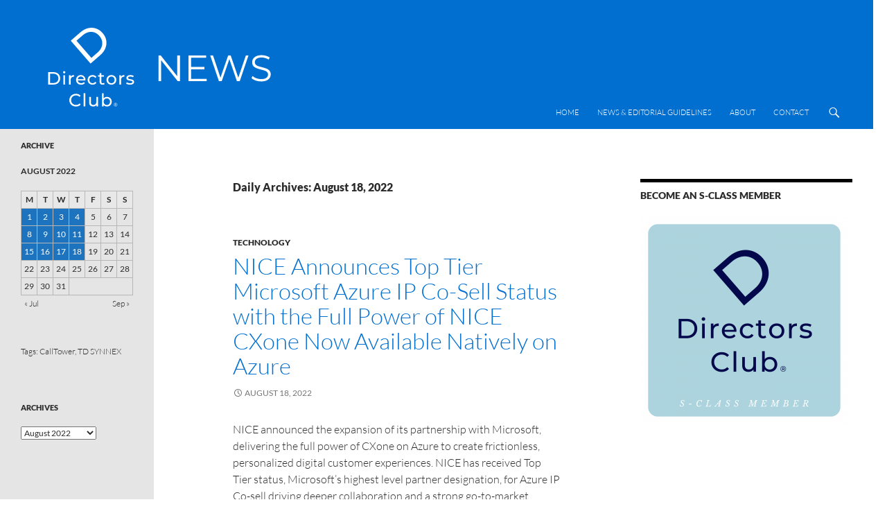

--- FILE ---
content_type: text/html; charset=UTF-8
request_url: https://directorsclub.news/2022/08/18/
body_size: 15472
content:
<!DOCTYPE html>
<!--[if IE 7]>
<html class="ie ie7" lang="en-GB">
<![endif]-->
<!--[if IE 8]>
<html class="ie ie8" lang="en-GB">
<![endif]-->
<!--[if !(IE 7) | !(IE 8) ]><!-->
<html lang="en-GB">
<!--<![endif]-->
<head>
	<meta charset="UTF-8">
	<meta name="viewport" content="width=device-width">
	<title>August 18, 2022 - Directors Club News</title>
	<link rel="profile" href="https://gmpg.org/xfn/11">
	<link rel="pingback" href="https://directorsclub.news/xmlrpc.php">
	<!--[if lt IE 9]>
	<script src="https://directorsclub.news/wp-content/themes/twentyfourteen/js/html5.js"></script>
	<![endif]-->
	<meta name='robots' content='noindex, follow' />

	<!-- This site is optimized with the Yoast SEO plugin v20.13 - https://yoast.com/wordpress/plugins/seo/ -->
	<meta property="og:locale" content="en_GB" />
	<meta property="og:type" content="website" />
	<meta property="og:title" content="August 18, 2022 - Directors Club News" />
	<meta property="og:url" content="https://directorsclub.news/2022/08/18/" />
	<meta property="og:site_name" content="Directors Club News" />
	<meta name="twitter:card" content="summary_large_image" />
	<meta name="twitter:site" content="@dc_newswire" />
	<script type="application/ld+json" class="yoast-schema-graph">{"@context":"https://schema.org","@graph":[{"@type":"CollectionPage","@id":"https://directorsclub.news/2022/08/18/","url":"https://directorsclub.news/2022/08/18/","name":"August 18, 2022 - Directors Club News","isPartOf":{"@id":"https://directorsclub.news/#website"},"breadcrumb":{"@id":"https://directorsclub.news/2022/08/18/#breadcrumb"},"inLanguage":"en-GB"},{"@type":"BreadcrumbList","@id":"https://directorsclub.news/2022/08/18/#breadcrumb","itemListElement":[{"@type":"ListItem","position":1,"name":"Home","item":"https://directorsclub.news/"},{"@type":"ListItem","position":2,"name":"Archives for August 18, 2022"}]},{"@type":"WebSite","@id":"https://directorsclub.news/#website","url":"https://directorsclub.news/","name":"Directors Club News","description":"","publisher":{"@id":"https://directorsclub.news/#organization"},"potentialAction":[{"@type":"SearchAction","target":{"@type":"EntryPoint","urlTemplate":"https://directorsclub.news/?s={search_term_string}"},"query-input":"required name=search_term_string"}],"inLanguage":"en-GB"},{"@type":"Organization","@id":"https://directorsclub.news/#organization","name":"Directors Club News","url":"https://directorsclub.news/","logo":{"@type":"ImageObject","inLanguage":"en-GB","@id":"https://directorsclub.news/#/schema/logo/image/","url":"https://directorsclub.news/wp-content/uploads/2020/11/news-banner-2021.png","contentUrl":"https://directorsclub.news/wp-content/uploads/2020/11/news-banner-2021.png","width":1200,"height":628,"caption":"Directors Club News"},"image":{"@id":"https://directorsclub.news/#/schema/logo/image/"},"sameAs":["https://twitter.com/dc_newswire"]}]}</script>
	<!-- / Yoast SEO plugin. -->


<link rel="alternate" type="application/rss+xml" title="Directors Club News &raquo; Feed" href="https://directorsclub.news/feed/" />
<link rel="alternate" type="application/rss+xml" title="Directors Club News &raquo; Comments Feed" href="https://directorsclub.news/comments/feed/" />
<!-- Shareaholic - https://www.shareaholic.com -->
<link rel='preload' href='//cdn.shareaholic.net/assets/pub/shareaholic.js' as='script'/>
<script data-no-minify='1' data-cfasync='false'>
_SHR_SETTINGS = {"endpoints":{"local_recs_url":"https:\/\/directorsclub.news\/wp-admin\/admin-ajax.php?action=shareaholic_permalink_related","ajax_url":"https:\/\/directorsclub.news\/wp-admin\/admin-ajax.php"},"site_id":"0b54f33677df571a76388654f47e195e"};
</script>
<script data-no-minify='1' data-cfasync='false' src='//cdn.shareaholic.net/assets/pub/shareaholic.js' data-shr-siteid='0b54f33677df571a76388654f47e195e' async ></script>

<!-- Shareaholic Content Tags -->
<meta name='shareaholic:site_name' content='Directors Club News' />
<meta name='shareaholic:language' content='en-GB' />
<meta name='shareaholic:article_visibility' content='private' />
<meta name='shareaholic:site_id' content='0b54f33677df571a76388654f47e195e' />
<meta name='shareaholic:wp_version' content='9.7.8' />

<!-- Shareaholic Content Tags End -->
<script>
window._wpemojiSettings = {"baseUrl":"https:\/\/s.w.org\/images\/core\/emoji\/14.0.0\/72x72\/","ext":".png","svgUrl":"https:\/\/s.w.org\/images\/core\/emoji\/14.0.0\/svg\/","svgExt":".svg","source":{"concatemoji":"https:\/\/directorsclub.news\/wp-includes\/js\/wp-emoji-release.min.js?ver=6.3.7"}};
/*! This file is auto-generated */
!function(i,n){var o,s,e;function c(e){try{var t={supportTests:e,timestamp:(new Date).valueOf()};sessionStorage.setItem(o,JSON.stringify(t))}catch(e){}}function p(e,t,n){e.clearRect(0,0,e.canvas.width,e.canvas.height),e.fillText(t,0,0);var t=new Uint32Array(e.getImageData(0,0,e.canvas.width,e.canvas.height).data),r=(e.clearRect(0,0,e.canvas.width,e.canvas.height),e.fillText(n,0,0),new Uint32Array(e.getImageData(0,0,e.canvas.width,e.canvas.height).data));return t.every(function(e,t){return e===r[t]})}function u(e,t,n){switch(t){case"flag":return n(e,"\ud83c\udff3\ufe0f\u200d\u26a7\ufe0f","\ud83c\udff3\ufe0f\u200b\u26a7\ufe0f")?!1:!n(e,"\ud83c\uddfa\ud83c\uddf3","\ud83c\uddfa\u200b\ud83c\uddf3")&&!n(e,"\ud83c\udff4\udb40\udc67\udb40\udc62\udb40\udc65\udb40\udc6e\udb40\udc67\udb40\udc7f","\ud83c\udff4\u200b\udb40\udc67\u200b\udb40\udc62\u200b\udb40\udc65\u200b\udb40\udc6e\u200b\udb40\udc67\u200b\udb40\udc7f");case"emoji":return!n(e,"\ud83e\udef1\ud83c\udffb\u200d\ud83e\udef2\ud83c\udfff","\ud83e\udef1\ud83c\udffb\u200b\ud83e\udef2\ud83c\udfff")}return!1}function f(e,t,n){var r="undefined"!=typeof WorkerGlobalScope&&self instanceof WorkerGlobalScope?new OffscreenCanvas(300,150):i.createElement("canvas"),a=r.getContext("2d",{willReadFrequently:!0}),o=(a.textBaseline="top",a.font="600 32px Arial",{});return e.forEach(function(e){o[e]=t(a,e,n)}),o}function t(e){var t=i.createElement("script");t.src=e,t.defer=!0,i.head.appendChild(t)}"undefined"!=typeof Promise&&(o="wpEmojiSettingsSupports",s=["flag","emoji"],n.supports={everything:!0,everythingExceptFlag:!0},e=new Promise(function(e){i.addEventListener("DOMContentLoaded",e,{once:!0})}),new Promise(function(t){var n=function(){try{var e=JSON.parse(sessionStorage.getItem(o));if("object"==typeof e&&"number"==typeof e.timestamp&&(new Date).valueOf()<e.timestamp+604800&&"object"==typeof e.supportTests)return e.supportTests}catch(e){}return null}();if(!n){if("undefined"!=typeof Worker&&"undefined"!=typeof OffscreenCanvas&&"undefined"!=typeof URL&&URL.createObjectURL&&"undefined"!=typeof Blob)try{var e="postMessage("+f.toString()+"("+[JSON.stringify(s),u.toString(),p.toString()].join(",")+"));",r=new Blob([e],{type:"text/javascript"}),a=new Worker(URL.createObjectURL(r),{name:"wpTestEmojiSupports"});return void(a.onmessage=function(e){c(n=e.data),a.terminate(),t(n)})}catch(e){}c(n=f(s,u,p))}t(n)}).then(function(e){for(var t in e)n.supports[t]=e[t],n.supports.everything=n.supports.everything&&n.supports[t],"flag"!==t&&(n.supports.everythingExceptFlag=n.supports.everythingExceptFlag&&n.supports[t]);n.supports.everythingExceptFlag=n.supports.everythingExceptFlag&&!n.supports.flag,n.DOMReady=!1,n.readyCallback=function(){n.DOMReady=!0}}).then(function(){return e}).then(function(){var e;n.supports.everything||(n.readyCallback(),(e=n.source||{}).concatemoji?t(e.concatemoji):e.wpemoji&&e.twemoji&&(t(e.twemoji),t(e.wpemoji)))}))}((window,document),window._wpemojiSettings);
</script>
<style>
img.wp-smiley,
img.emoji {
	display: inline !important;
	border: none !important;
	box-shadow: none !important;
	height: 1em !important;
	width: 1em !important;
	margin: 0 0.07em !important;
	vertical-align: -0.1em !important;
	background: none !important;
	padding: 0 !important;
}
</style>
	<link rel='stylesheet' id='wp-block-library-css' href='https://directorsclub.news/wp-includes/css/dist/block-library/style.min.css?ver=6.3.7' media='all' />
<style id='wp-block-library-theme-inline-css'>
.wp-block-audio figcaption{color:#555;font-size:13px;text-align:center}.is-dark-theme .wp-block-audio figcaption{color:hsla(0,0%,100%,.65)}.wp-block-audio{margin:0 0 1em}.wp-block-code{border:1px solid #ccc;border-radius:4px;font-family:Menlo,Consolas,monaco,monospace;padding:.8em 1em}.wp-block-embed figcaption{color:#555;font-size:13px;text-align:center}.is-dark-theme .wp-block-embed figcaption{color:hsla(0,0%,100%,.65)}.wp-block-embed{margin:0 0 1em}.blocks-gallery-caption{color:#555;font-size:13px;text-align:center}.is-dark-theme .blocks-gallery-caption{color:hsla(0,0%,100%,.65)}.wp-block-image figcaption{color:#555;font-size:13px;text-align:center}.is-dark-theme .wp-block-image figcaption{color:hsla(0,0%,100%,.65)}.wp-block-image{margin:0 0 1em}.wp-block-pullquote{border-bottom:4px solid;border-top:4px solid;color:currentColor;margin-bottom:1.75em}.wp-block-pullquote cite,.wp-block-pullquote footer,.wp-block-pullquote__citation{color:currentColor;font-size:.8125em;font-style:normal;text-transform:uppercase}.wp-block-quote{border-left:.25em solid;margin:0 0 1.75em;padding-left:1em}.wp-block-quote cite,.wp-block-quote footer{color:currentColor;font-size:.8125em;font-style:normal;position:relative}.wp-block-quote.has-text-align-right{border-left:none;border-right:.25em solid;padding-left:0;padding-right:1em}.wp-block-quote.has-text-align-center{border:none;padding-left:0}.wp-block-quote.is-large,.wp-block-quote.is-style-large,.wp-block-quote.is-style-plain{border:none}.wp-block-search .wp-block-search__label{font-weight:700}.wp-block-search__button{border:1px solid #ccc;padding:.375em .625em}:where(.wp-block-group.has-background){padding:1.25em 2.375em}.wp-block-separator.has-css-opacity{opacity:.4}.wp-block-separator{border:none;border-bottom:2px solid;margin-left:auto;margin-right:auto}.wp-block-separator.has-alpha-channel-opacity{opacity:1}.wp-block-separator:not(.is-style-wide):not(.is-style-dots){width:100px}.wp-block-separator.has-background:not(.is-style-dots){border-bottom:none;height:1px}.wp-block-separator.has-background:not(.is-style-wide):not(.is-style-dots){height:2px}.wp-block-table{margin:0 0 1em}.wp-block-table td,.wp-block-table th{word-break:normal}.wp-block-table figcaption{color:#555;font-size:13px;text-align:center}.is-dark-theme .wp-block-table figcaption{color:hsla(0,0%,100%,.65)}.wp-block-video figcaption{color:#555;font-size:13px;text-align:center}.is-dark-theme .wp-block-video figcaption{color:hsla(0,0%,100%,.65)}.wp-block-video{margin:0 0 1em}.wp-block-template-part.has-background{margin-bottom:0;margin-top:0;padding:1.25em 2.375em}
</style>
<style id='classic-theme-styles-inline-css'>
/*! This file is auto-generated */
.wp-block-button__link{color:#fff;background-color:#32373c;border-radius:9999px;box-shadow:none;text-decoration:none;padding:calc(.667em + 2px) calc(1.333em + 2px);font-size:1.125em}.wp-block-file__button{background:#32373c;color:#fff;text-decoration:none}
</style>
<style id='global-styles-inline-css'>
body{--wp--preset--color--black: #e5e5e5;--wp--preset--color--cyan-bluish-gray: #abb8c3;--wp--preset--color--white: #fff;--wp--preset--color--pale-pink: #f78da7;--wp--preset--color--vivid-red: #cf2e2e;--wp--preset--color--luminous-vivid-orange: #ff6900;--wp--preset--color--luminous-vivid-amber: #fcb900;--wp--preset--color--light-green-cyan: #7bdcb5;--wp--preset--color--vivid-green-cyan: #00d084;--wp--preset--color--pale-cyan-blue: #8ed1fc;--wp--preset--color--vivid-cyan-blue: #0693e3;--wp--preset--color--vivid-purple: #9b51e0;--wp--preset--color--green: #1e73be;--wp--preset--color--dark-gray: #2b2b2b;--wp--preset--color--medium-gray: #767676;--wp--preset--color--light-gray: #f5f5f5;--wp--preset--gradient--vivid-cyan-blue-to-vivid-purple: linear-gradient(135deg,rgba(6,147,227,1) 0%,rgb(155,81,224) 100%);--wp--preset--gradient--light-green-cyan-to-vivid-green-cyan: linear-gradient(135deg,rgb(122,220,180) 0%,rgb(0,208,130) 100%);--wp--preset--gradient--luminous-vivid-amber-to-luminous-vivid-orange: linear-gradient(135deg,rgba(252,185,0,1) 0%,rgba(255,105,0,1) 100%);--wp--preset--gradient--luminous-vivid-orange-to-vivid-red: linear-gradient(135deg,rgba(255,105,0,1) 0%,rgb(207,46,46) 100%);--wp--preset--gradient--very-light-gray-to-cyan-bluish-gray: linear-gradient(135deg,rgb(238,238,238) 0%,rgb(169,184,195) 100%);--wp--preset--gradient--cool-to-warm-spectrum: linear-gradient(135deg,rgb(74,234,220) 0%,rgb(151,120,209) 20%,rgb(207,42,186) 40%,rgb(238,44,130) 60%,rgb(251,105,98) 80%,rgb(254,248,76) 100%);--wp--preset--gradient--blush-light-purple: linear-gradient(135deg,rgb(255,206,236) 0%,rgb(152,150,240) 100%);--wp--preset--gradient--blush-bordeaux: linear-gradient(135deg,rgb(254,205,165) 0%,rgb(254,45,45) 50%,rgb(107,0,62) 100%);--wp--preset--gradient--luminous-dusk: linear-gradient(135deg,rgb(255,203,112) 0%,rgb(199,81,192) 50%,rgb(65,88,208) 100%);--wp--preset--gradient--pale-ocean: linear-gradient(135deg,rgb(255,245,203) 0%,rgb(182,227,212) 50%,rgb(51,167,181) 100%);--wp--preset--gradient--electric-grass: linear-gradient(135deg,rgb(202,248,128) 0%,rgb(113,206,126) 100%);--wp--preset--gradient--midnight: linear-gradient(135deg,rgb(2,3,129) 0%,rgb(40,116,252) 100%);--wp--preset--font-size--small: 13px;--wp--preset--font-size--medium: 20px;--wp--preset--font-size--large: 36px;--wp--preset--font-size--x-large: 42px;--wp--preset--spacing--20: 0.44rem;--wp--preset--spacing--30: 0.67rem;--wp--preset--spacing--40: 1rem;--wp--preset--spacing--50: 1.5rem;--wp--preset--spacing--60: 2.25rem;--wp--preset--spacing--70: 3.38rem;--wp--preset--spacing--80: 5.06rem;--wp--preset--shadow--natural: 6px 6px 9px rgba(0, 0, 0, 0.2);--wp--preset--shadow--deep: 12px 12px 50px rgba(0, 0, 0, 0.4);--wp--preset--shadow--sharp: 6px 6px 0px rgba(0, 0, 0, 0.2);--wp--preset--shadow--outlined: 6px 6px 0px -3px rgba(255, 255, 255, 1), 6px 6px rgba(0, 0, 0, 1);--wp--preset--shadow--crisp: 6px 6px 0px rgba(0, 0, 0, 1);}:where(.is-layout-flex){gap: 0.5em;}:where(.is-layout-grid){gap: 0.5em;}body .is-layout-flow > .alignleft{float: left;margin-inline-start: 0;margin-inline-end: 2em;}body .is-layout-flow > .alignright{float: right;margin-inline-start: 2em;margin-inline-end: 0;}body .is-layout-flow > .aligncenter{margin-left: auto !important;margin-right: auto !important;}body .is-layout-constrained > .alignleft{float: left;margin-inline-start: 0;margin-inline-end: 2em;}body .is-layout-constrained > .alignright{float: right;margin-inline-start: 2em;margin-inline-end: 0;}body .is-layout-constrained > .aligncenter{margin-left: auto !important;margin-right: auto !important;}body .is-layout-constrained > :where(:not(.alignleft):not(.alignright):not(.alignfull)){max-width: var(--wp--style--global--content-size);margin-left: auto !important;margin-right: auto !important;}body .is-layout-constrained > .alignwide{max-width: var(--wp--style--global--wide-size);}body .is-layout-flex{display: flex;}body .is-layout-flex{flex-wrap: wrap;align-items: center;}body .is-layout-flex > *{margin: 0;}body .is-layout-grid{display: grid;}body .is-layout-grid > *{margin: 0;}:where(.wp-block-columns.is-layout-flex){gap: 2em;}:where(.wp-block-columns.is-layout-grid){gap: 2em;}:where(.wp-block-post-template.is-layout-flex){gap: 1.25em;}:where(.wp-block-post-template.is-layout-grid){gap: 1.25em;}.has-black-color{color: var(--wp--preset--color--black) !important;}.has-cyan-bluish-gray-color{color: var(--wp--preset--color--cyan-bluish-gray) !important;}.has-white-color{color: var(--wp--preset--color--white) !important;}.has-pale-pink-color{color: var(--wp--preset--color--pale-pink) !important;}.has-vivid-red-color{color: var(--wp--preset--color--vivid-red) !important;}.has-luminous-vivid-orange-color{color: var(--wp--preset--color--luminous-vivid-orange) !important;}.has-luminous-vivid-amber-color{color: var(--wp--preset--color--luminous-vivid-amber) !important;}.has-light-green-cyan-color{color: var(--wp--preset--color--light-green-cyan) !important;}.has-vivid-green-cyan-color{color: var(--wp--preset--color--vivid-green-cyan) !important;}.has-pale-cyan-blue-color{color: var(--wp--preset--color--pale-cyan-blue) !important;}.has-vivid-cyan-blue-color{color: var(--wp--preset--color--vivid-cyan-blue) !important;}.has-vivid-purple-color{color: var(--wp--preset--color--vivid-purple) !important;}.has-black-background-color{background-color: var(--wp--preset--color--black) !important;}.has-cyan-bluish-gray-background-color{background-color: var(--wp--preset--color--cyan-bluish-gray) !important;}.has-white-background-color{background-color: var(--wp--preset--color--white) !important;}.has-pale-pink-background-color{background-color: var(--wp--preset--color--pale-pink) !important;}.has-vivid-red-background-color{background-color: var(--wp--preset--color--vivid-red) !important;}.has-luminous-vivid-orange-background-color{background-color: var(--wp--preset--color--luminous-vivid-orange) !important;}.has-luminous-vivid-amber-background-color{background-color: var(--wp--preset--color--luminous-vivid-amber) !important;}.has-light-green-cyan-background-color{background-color: var(--wp--preset--color--light-green-cyan) !important;}.has-vivid-green-cyan-background-color{background-color: var(--wp--preset--color--vivid-green-cyan) !important;}.has-pale-cyan-blue-background-color{background-color: var(--wp--preset--color--pale-cyan-blue) !important;}.has-vivid-cyan-blue-background-color{background-color: var(--wp--preset--color--vivid-cyan-blue) !important;}.has-vivid-purple-background-color{background-color: var(--wp--preset--color--vivid-purple) !important;}.has-black-border-color{border-color: var(--wp--preset--color--black) !important;}.has-cyan-bluish-gray-border-color{border-color: var(--wp--preset--color--cyan-bluish-gray) !important;}.has-white-border-color{border-color: var(--wp--preset--color--white) !important;}.has-pale-pink-border-color{border-color: var(--wp--preset--color--pale-pink) !important;}.has-vivid-red-border-color{border-color: var(--wp--preset--color--vivid-red) !important;}.has-luminous-vivid-orange-border-color{border-color: var(--wp--preset--color--luminous-vivid-orange) !important;}.has-luminous-vivid-amber-border-color{border-color: var(--wp--preset--color--luminous-vivid-amber) !important;}.has-light-green-cyan-border-color{border-color: var(--wp--preset--color--light-green-cyan) !important;}.has-vivid-green-cyan-border-color{border-color: var(--wp--preset--color--vivid-green-cyan) !important;}.has-pale-cyan-blue-border-color{border-color: var(--wp--preset--color--pale-cyan-blue) !important;}.has-vivid-cyan-blue-border-color{border-color: var(--wp--preset--color--vivid-cyan-blue) !important;}.has-vivid-purple-border-color{border-color: var(--wp--preset--color--vivid-purple) !important;}.has-vivid-cyan-blue-to-vivid-purple-gradient-background{background: var(--wp--preset--gradient--vivid-cyan-blue-to-vivid-purple) !important;}.has-light-green-cyan-to-vivid-green-cyan-gradient-background{background: var(--wp--preset--gradient--light-green-cyan-to-vivid-green-cyan) !important;}.has-luminous-vivid-amber-to-luminous-vivid-orange-gradient-background{background: var(--wp--preset--gradient--luminous-vivid-amber-to-luminous-vivid-orange) !important;}.has-luminous-vivid-orange-to-vivid-red-gradient-background{background: var(--wp--preset--gradient--luminous-vivid-orange-to-vivid-red) !important;}.has-very-light-gray-to-cyan-bluish-gray-gradient-background{background: var(--wp--preset--gradient--very-light-gray-to-cyan-bluish-gray) !important;}.has-cool-to-warm-spectrum-gradient-background{background: var(--wp--preset--gradient--cool-to-warm-spectrum) !important;}.has-blush-light-purple-gradient-background{background: var(--wp--preset--gradient--blush-light-purple) !important;}.has-blush-bordeaux-gradient-background{background: var(--wp--preset--gradient--blush-bordeaux) !important;}.has-luminous-dusk-gradient-background{background: var(--wp--preset--gradient--luminous-dusk) !important;}.has-pale-ocean-gradient-background{background: var(--wp--preset--gradient--pale-ocean) !important;}.has-electric-grass-gradient-background{background: var(--wp--preset--gradient--electric-grass) !important;}.has-midnight-gradient-background{background: var(--wp--preset--gradient--midnight) !important;}.has-small-font-size{font-size: var(--wp--preset--font-size--small) !important;}.has-medium-font-size{font-size: var(--wp--preset--font-size--medium) !important;}.has-large-font-size{font-size: var(--wp--preset--font-size--large) !important;}.has-x-large-font-size{font-size: var(--wp--preset--font-size--x-large) !important;}
.wp-block-navigation a:where(:not(.wp-element-button)){color: inherit;}
:where(.wp-block-post-template.is-layout-flex){gap: 1.25em;}:where(.wp-block-post-template.is-layout-grid){gap: 1.25em;}
:where(.wp-block-columns.is-layout-flex){gap: 2em;}:where(.wp-block-columns.is-layout-grid){gap: 2em;}
.wp-block-pullquote{font-size: 1.5em;line-height: 1.6;}
</style>
<link rel='stylesheet' id='twentyfourteen-lato-css' href='https://directorsclub.news/wp-content/themes/twentyfourteen/fonts/font-lato.css?ver=20230328' media='all' />
<link rel='stylesheet' id='genericons-css' href='https://directorsclub.news/wp-content/themes/twentyfourteen/genericons/genericons.css?ver=3.0.3' media='all' />
<link rel='stylesheet' id='twentyfourteen-style-css' href='https://directorsclub.news/wp-content/themes/twentyfourteen-child/style.css?ver=20230808' media='all' />
<link rel='stylesheet' id='twentyfourteen-block-style-css' href='https://directorsclub.news/wp-content/themes/twentyfourteen/css/blocks.css?ver=20230630' media='all' />
<!--[if lt IE 9]>
<link rel='stylesheet' id='twentyfourteen-ie-css' href='https://directorsclub.news/wp-content/themes/twentyfourteen/css/ie.css?ver=20140711' media='all' />
<![endif]-->
<script src='https://directorsclub.news/wp-includes/js/jquery/jquery.min.js?ver=3.7.0' id='jquery-core-js'></script>
<script src='https://directorsclub.news/wp-includes/js/jquery/jquery-migrate.min.js?ver=3.4.1' id='jquery-migrate-js'></script>
<link rel="https://api.w.org/" href="https://directorsclub.news/wp-json/" /><link rel="EditURI" type="application/rsd+xml" title="RSD" href="https://directorsclub.news/xmlrpc.php?rsd" />
<meta name="generator" content="WordPress 6.3.7" />
<style id="fourteen-colors" type="text/css">/* Custom Contrast Color */
		.site:before,
		#secondary,
		.site-header,
		.site-footer,
		.menu-toggle,
		.featured-content,
		.featured-content .entry-header,
		.slider-direction-nav a,
		.ie8 .featured-content,
		.ie8 .site:before,
		.has-black-background-color {
			background-color: #e5e5e5;
		}

		.has-black-color {
			color: #e5e5e5;
		}

		.grid .featured-content .entry-header,
		.ie8 .grid .featured-content .entry-header {
			border-color: #e5e5e5;
		}

		.slider-control-paging a:before {
			background-color: rgba(255,255,255,.33);
		}

		.hentry .mejs-mediaelement,
		.widget .mejs-mediaelement,
 		.hentry .mejs-container .mejs-controls,
 		.widget .mejs-container .mejs-controls {
			background: #e5e5e5;
		}

		/* Player controls need separation from the contrast background */
		.primary-sidebar .mejs-controls,
		.site-footer .mejs-controls {
			border: 1px solid;
		}
		
			.site-description,
			.secondary-navigation a,
			.widget,
			.widget a,
			.widget-title,
			.widget-title a,
			.widget_calendar caption,
			.site-header a,
			.site-title a,
			.site-title a:hover,
			.menu-toggle:before,
			.site-footer,
			.site-footer a,
			.featured-content a,
			.featured-content .entry-meta,
			.slider-direction-nav a:before,
			.hentry .mejs-container .mejs-controls .mejs-time span,
			.widget .mejs-container .mejs-controls .mejs-time span,
			.hentry .mejs-controls .mejs-button button,
			.widget .mejs-controls .mejs-button button {
				color: #2b2b2b;
			}

			@media screen and (min-width: 783px) {
				.primary-navigation ul ul a {
					color: #fff;
				}
			}

			@media screen and (min-width: 1008px) {
				.secondary-navigation ul ul a,
				.secondary-navigation li:hover > a,
				.secondary-navigation li.focus > a {
					color: #fff;
				}
			}

			.widget_calendar tbody a,
			.site-footer .widget_calendar tbody a,
			.slider-direction-nav a:hover:before {
				color: #fff;
			}

			.slider-control-paging a:before {
				background-color: rgba(0, 0, 0, .33);
			}

			.featured-content {
				background-image: url(https://directorsclub.news/wp-content/plugins/fourteen-colors/pattern-dark-inverse.svg);
			}

			.site-navigation li,
			#secondary,
			.secondary-navigation,
			.secondary-navigation li,
			.widget table,
			.widget th,
			.widget td,
			.widget_archive li,
			.widget_categories li,
			.widget_links li,
			.widget_meta li,
			.widget_nav_menu li,
			.widget_pages li,
			.widget_recent_comments li,
			.widget_recent_entries li,
			.widget_text li,
			.widget_categories li ul,
			.widget_nav_menu li ul,
			.widget_pages li ul,
			.widget_text li ul,
			.widget abbr[title] {
				border-color: rgba(0, 0, 0, .2);
			}

			.widget input,
			.widget textarea {
				background-color: rgba(0, 0, 0, .02);
				border-color: rgba(0, 0, 0, .2);
				color: #000;
			}

			.widget input:focus, .widget textarea:focus {
				border-color: rgba(0, 0, 0, 0.4);
			}

			.widget_twentyfourteen_ephemera .entry-meta a {
				color: rgba(0, 0, 0, 0.7);
			}

			.widget_twentyfourteen_ephemera > ol > li {
				border-bottom-color: rgba(0, 0, 0, 0.2);
			}

			#supplementary + .site-info {
				border-top: 1px solid rgba(0, 0, 0, 0.2);
			}

			.hentry .mejs-controls .mejs-time-rail .mejs-time-total,
			.widget .mejs-controls .mejs-time-rail .mejs-time-total,
			.hentry .mejs-controls .mejs-horizontal-volume-slider .mejs-horizontal-volume-total,
			.widget .mejs-controls .mejs-horizontal-volume-slider .mejs-horizontal-volume-total {
				background: rgba(0,0,0,.3);
			}

			.hentry .mejs-controls .mejs-time-rail .mejs-time-loaded,
			.widget .mejs-controls .mejs-time-rail .mejs-time-loaded,
			.hentry .mejs-controls .mejs-horizontal-volume-slider .mejs-horizontal-volume-current,
			.widget .mejs-controls .mejs-horizontal-volume-slider .mejs-horizontal-volume-current {
				background-color: #2b2b2b;
			}

			/* Override the site title color option with an over-qualified selector, as the option is hidden. */
			h1.site-title a {
				color: #2b2b2b;
			}
		
		.menu-toggle:active,
		.menu-toggle:focus,
		.menu-toggle:hover {
			background-color: #ffffff;
		}
		/* Custom accent color. */
		button,
		.button,
		.contributor-posts-link,
		input[type="button"],
		input[type="reset"],
		input[type="submit"],
		.search-toggle,
		.hentry .mejs-controls .mejs-time-rail .mejs-time-current,
		.widget .mejs-controls .mejs-time-rail .mejs-time-current,
		.hentry .mejs-overlay:hover .mejs-overlay-button,
		.widget .mejs-overlay:hover .mejs-overlay-button,
		.widget button,
		.widget .button,
		.widget input[type="button"],
		.widget input[type="reset"],
		.widget input[type="submit"],
		.widget_calendar tbody a,
		.content-sidebar .widget input[type="button"],
		.content-sidebar .widget input[type="reset"],
		.content-sidebar .widget input[type="submit"],
		.slider-control-paging .slider-active:before,
		.slider-control-paging .slider-active:hover:before,
		.slider-direction-nav a:hover,
		.ie8 .primary-navigation ul ul,
		.ie8 .secondary-navigation ul ul,
		.ie8 .primary-navigation li:hover > a,
		.ie8 .primary-navigation li.focus > a,
		.ie8 .secondary-navigation li:hover > a,
		.ie8 .secondary-navigation li.focus > a,
		.wp-block-file .wp-block-file__button,
		.wp-block-button__link,
		.has-green-background-color {
			background-color: #1e73be;
		}

		.site-navigation a:hover,
		.is-style-outline .wp-block-button__link:not(.has-text-color),
		.has-green-color {
			color: #1e73be;
		}

		::-moz-selection {
			background: #1e73be;
		}

		::selection {
			background: #1e73be;
		}

		.paging-navigation .page-numbers.current {
			border-color: #1e73be;
		}

		@media screen and (min-width: 782px) {
			.primary-navigation li:hover > a,
			.primary-navigation li.focus > a,
			.primary-navigation ul ul {
				background-color: #1e73be;
			}
		}

		@media screen and (min-width: 1008px) {
			.secondary-navigation li:hover > a,
			.secondary-navigation li.focus > a,
			.secondary-navigation ul ul {
				background-color: #1e73be;
			}
		}
	
			.contributor-posts-link,
			button,
			.button,
			input[type="button"],
			input[type="reset"],
			input[type="submit"],
			.search-toggle:before,
			.hentry .mejs-overlay:hover .mejs-overlay-button,
			.widget .mejs-overlay:hover .mejs-overlay-button,
			.widget button,
			.widget .button,
			.widget input[type="button"],
			.widget input[type="reset"],
			.widget input[type="submit"],
			.widget_calendar tbody a,
			.widget_calendar tbody a:hover,
			.site-footer .widget_calendar tbody a,
			.content-sidebar .widget input[type="button"],
			.content-sidebar .widget input[type="reset"],
			.content-sidebar .widget input[type="submit"],
			button:hover,
			button:focus,
			.button:hover,
			.button:focus,
			.widget a.button:hover,
			.widget a.button:focus,
			.widget a.button:active,
			.content-sidebar .widget a.button,
			.content-sidebar .widget a.button:hover,
			.content-sidebar .widget a.button:focus,
			.content-sidebar .widget a.button:active,
			.contributor-posts-link:hover,
			.contributor-posts-link:active,
			input[type="button"]:hover,
			input[type="button"]:focus,
			input[type="reset"]:hover,
			input[type="reset"]:focus,
			input[type="submit"]:hover,
			input[type="submit"]:focus,
			.slider-direction-nav a:hover:before {
				color: #fff;
			}

			@media screen and (min-width: 782px) {
				.primary-navigation ul ul a,
				.primary-navigation li:hover > a,
				.primary-navigation li.focus > a,
				.primary-navigation ul ul {
					color: #fff;
				}
			}

			@media screen and (min-width: 1008px) {
				.secondary-navigation ul ul a,
				.secondary-navigation li:hover > a,
				.secondary-navigation li.focus > a,
				.secondary-navigation ul ul {
					color: #fff;
				}
			}
		
		/* Generated variants of custom accent color. */
		a,
		.content-sidebar .widget a {
			color: #1e73be;
		}

		.contributor-posts-link:hover,
		.button:hover,
		.button:focus,
		.slider-control-paging a:hover:before,
		.search-toggle:hover,
		.search-toggle.active,
		.search-box,
		.widget_calendar tbody a:hover,
		button:hover,
		button:focus,
		input[type="button"]:hover,
		input[type="button"]:focus,
		input[type="reset"]:hover,
		input[type="reset"]:focus,
		input[type="submit"]:hover,
		input[type="submit"]:focus,
		.widget button:hover,
		.widget .button:hover,
		.widget button:focus,
		.widget .button:focus,
		.widget input[type="button"]:hover,
		.widget input[type="button"]:focus,
		.widget input[type="reset"]:hover,
		.widget input[type="reset"]:focus,
		.widget input[type="submit"]:hover,
		.widget input[type="submit"]:focus,
		.content-sidebar .widget input[type="button"]:hover,
		.content-sidebar .widget input[type="button"]:focus,
		.content-sidebar .widget input[type="reset"]:hover,
		.content-sidebar .widget input[type="reset"]:focus,
		.content-sidebar .widget input[type="submit"]:hover,
		.content-sidebar .widget input[type="submit"]:focus,
		.ie8 .primary-navigation ul ul a:hover,
		.ie8 .primary-navigation ul ul li.focus > a,
		.ie8 .secondary-navigation ul ul a:hover,
		.ie8 .secondary-navigation ul ul li.focus > a,
		.wp-block-file .wp-block-file__button:hover,
		.wp-block-file .wp-block-file__button:focus,
		.wp-block-button__link:not(.has-text-color):hover,
		.wp-block-button__link:not(.has-text-color):focus,
		.is-style-outline .wp-block-button__link:not(.has-text-color):hover,
		.is-style-outline .wp-block-button__link:not(.has-text-color):focus {
			background-color: #3b90db;
		}

		.featured-content a:hover,
		.featured-content .entry-title a:hover,
		.widget a:hover,
		.widget-title a:hover,
		.widget_twentyfourteen_ephemera .entry-meta a:hover,
		.hentry .mejs-controls .mejs-button button:hover,
		.widget .mejs-controls .mejs-button button:hover,
		.site-info a:hover,
		.featured-content a:hover,
		.wp-block-latest-comments_comment-meta a:hover,
		.wp-block-latest-comments_comment-meta a:focus {
			color: #3b90db;
		}

		a:active,
		a:hover,
		.entry-title a:hover,
		.entry-meta a:hover,
		.cat-links a:hover,
		.entry-content .edit-link a:hover,
		.post-navigation a:hover,
		.image-navigation a:hover,
		.comment-author a:hover,
		.comment-list .pingback a:hover,
		.comment-list .trackback a:hover,
		.comment-metadata a:hover,
		.comment-reply-title small a:hover,
		.content-sidebar .widget a:hover,
		.content-sidebar .widget .widget-title a:hover,
		.content-sidebar .widget_twentyfourteen_ephemera .entry-meta a:hover {
			color: #3b90db;
		}

		.page-links a:hover,
		.paging-navigation a:hover {
			border-color: #3b90db;
		}

		.entry-meta .tag-links a:hover:before {
			border-right-color: #3b90db;
		}

		.page-links a:hover,
		.entry-meta .tag-links a:hover {
			background-color: #3b90db;
		}

		@media screen and (min-width: 782px) {
			.primary-navigation ul ul a:hover,
			.primary-navigation ul ul li.focus > a {
				background-color: #3b90db;
			}
		}

		@media screen and (min-width: 1008px) {
			.secondary-navigation ul ul a:hover,
			.secondary-navigation ul ul li.focus > a {
				background-color: #3b90db;
			}
		}

		button:active,
		.button:active,
		.contributor-posts-link:active,
		input[type="button"]:active,
		input[type="reset"]:active,
		input[type="submit"]:active,
		.widget input[type="button"]:active,
		.widget input[type="reset"]:active,
		.widget input[type="submit"]:active,
		.content-sidebar .widget input[type="button"]:active,
		.content-sidebar .widget input[type="reset"]:active,
		.content-sidebar .widget input[type="submit"]:active,
		.wp-block-file .wp-block-file__button:active,
		.wp-block-button__link:active {
			background-color: #4fa4ef;
		}

		.site-navigation .current_page_item > a,
		.site-navigation .current_page_ancestor > a,
		.site-navigation .current-menu-item > a,
		.site-navigation .current-menu-ancestor > a {
			color: #4fa4ef;
		}
	</style>		<style type="text/css" id="twentyfourteen-header-css">
				.site-title,
		.site-description {
			clip: rect(1px 1px 1px 1px); /* IE7 */
			clip: rect(1px, 1px, 1px, 1px);
			position: absolute;
		}
				</style>
		<style id="custom-background-css">
body.custom-background { background-color: #ffffff; }
</style>
	<link rel="icon" href="https://directorsclub.news/wp-content/uploads/2022/12/cropped-favicon2023-32x32.png" sizes="32x32" />
<link rel="icon" href="https://directorsclub.news/wp-content/uploads/2022/12/cropped-favicon2023-192x192.png" sizes="192x192" />
<link rel="apple-touch-icon" href="https://directorsclub.news/wp-content/uploads/2022/12/cropped-favicon2023-180x180.png" />
<meta name="msapplication-TileImage" content="https://directorsclub.news/wp-content/uploads/2022/12/cropped-favicon2023-270x270.png" />
		<style id="wp-custom-css">
			.site-header {
	background-color: #016fd0;
}

.header-main a {
	color: #ffffff !important;
	text-decoration: none !important;
}

.header-main a:hover {
	background-color: #016fd0 !important;
}

.search-toggle {
	background-color: #016fd0 !important;
}

.search-box {
	background-color: #016fd0 !important;
}

.entry-title a {
	color: #016fd0 !important;
	text-decoration: none !important;
}

.widget-title {
	padding-top: 15px;
}		</style>
			<meta name="google-site-verification" content="o0pn7vgl1CAIUoZb5sRy05OAP3iZITAq5B8pTatmtTY" />
</head>

<body data-rsssl=1 class="archive date custom-background wp-embed-responsive masthead-fixed list-view wpbdp-with-button-styles">
<div id="page" class="hfeed site">
	
	<header id="masthead" class="site-header" role="banner">
		<div class="head-container">
			<div class="ccn-logo"><a href="https://directorsclub.news/" rel="home"><img src="https://directorsclub.news/wp-content/uploads/2022/12/dcnews2023-1.svg" id="ccn" alt="Directors' Club Newswire"></a>
		</div>
		<div class="header-main">
			<h1 class="site-title"><a href="https://directorsclub.news/" rel="home">Directors Club News</a></h1>

			<div class="search-toggle">
				<a href="#search-container" class="screen-reader-text">Search</a>
			</div>

			<nav id="primary-navigation" class="site-navigation primary-navigation" role="navigation">
				<h1 class="menu-toggle"></h1>
				<a class="screen-reader-text skip-link" href="#content">Skip to content</a>
				<div class="menu-main-container"><ul id="menu-main" class="nav-menu"><li id="menu-item-135" class="menu-item menu-item-type-custom menu-item-object-custom menu-item-home menu-item-135"><a href="https://directorsclub.news">Home</a></li>
<li id="menu-item-21555" class="menu-item menu-item-type-post_type menu-item-object-page menu-item-21555"><a href="https://directorsclub.news/news-editorial-guidelines/">News &#038; Editorial Guidelines</a></li>
<li id="menu-item-30" class="menu-item menu-item-type-post_type menu-item-object-page menu-item-30"><a href="https://directorsclub.news/about/">About</a></li>
<li id="menu-item-28" class="menu-item menu-item-type-post_type menu-item-object-page menu-item-28"><a href="https://directorsclub.news/contacts/">Contact</a></li>
</ul></div>			</nav>
		</div>

		<div id="search-container" class="search-box-wrapper hide">
			<div class="search-box">
				<form role="search" method="get" class="search-form" action="https://directorsclub.news/">
				<label>
					<span class="screen-reader-text">Search for:</span>
					<input type="search" class="search-field" placeholder="Search &hellip;" value="" name="s" />
				</label>
				<input type="submit" class="search-submit" value="Search" />
			</form>			</div>
		</div>
	</header><!-- #masthead -->

	<div id="main" class="site-main">
	<section id="primary" class="content-area">
		<div id="content" class="site-content" role="main">

			
			<header class="page-header">
				<h1 class="page-title">
					Daily Archives: August 18, 2022				</h1>
			</header><!-- .page-header -->

				
<article id="post-36803" class="post-36803 post type-post status-publish format-standard hentry category-technology tag-nice">
	
	<header class="entry-header">
				<div class="entry-meta">
			<span class="cat-links"><a href="https://directorsclub.news/category/technology/" rel="category tag">Technology</a></span>
		</div>
			<h1 class="entry-title"><a href="https://directorsclub.news/2022/08/18/nice-announces-top-tier-microsoft-azure-ip-co-sell-status-with-the-full-power-of-nice-cxone-now-available-natively-on-azure/" rel="bookmark">NICE Announces Top Tier Microsoft Azure IP Co-Sell Status with the Full Power of NICE CXone Now Available Natively on Azure</a></h1>
		<div class="entry-meta">
			<span class="entry-date"><a href="https://directorsclub.news/2022/08/18/nice-announces-top-tier-microsoft-azure-ip-co-sell-status-with-the-full-power-of-nice-cxone-now-available-natively-on-azure/" rel="bookmark"><time class="entry-date" datetime="2022-08-18T15:07:34+01:00">August 18, 2022</time></a></span> <span class="byline"><span class="author vcard"><a class="url fn n" href="https://directorsclub.news/author/sam/" rel="author">Sam Heggie-Collins</a></span></span>		</div><!-- .entry-meta -->
	</header><!-- .entry-header -->

		<div class="entry-content">
		<div style='display:none;' class='shareaholic-canvas' data-app='share_buttons' data-title='NICE Announces Top Tier Microsoft Azure IP Co-Sell Status with the Full Power of NICE CXone Now Available Natively on Azure' data-link='https://directorsclub.news/2022/08/18/nice-announces-top-tier-microsoft-azure-ip-co-sell-status-with-the-full-power-of-nice-cxone-now-available-natively-on-azure/' data-app-id-name='category_above_content'></div><p>NICE announced the expansion of its partnership with Microsoft, delivering the full power of CXone on Azure to create frictionless, personalized digital customer experiences. NICE has received Top Tier status, Microsoft’s highest level partner designation, for Azure IP Co-sell driving deeper collaboration and a strong go-to-market momentum. <a href="https://directorsclub.news/2022/08/18/nice-announces-top-tier-microsoft-azure-ip-co-sell-status-with-the-full-power-of-nice-cxone-now-available-natively-on-azure/#more-36803" class="more-link">Continue reading <span class="screen-reader-text">NICE Announces Top Tier Microsoft Azure IP Co-Sell Status with the Full Power of NICE CXone Now Available Natively on Azure</span> <span class="meta-nav">&rarr;</span></a></p>
<div style='display:none;' class='shareaholic-canvas' data-app='share_buttons' data-title='NICE Announces Top Tier Microsoft Azure IP Co-Sell Status with the Full Power of NICE CXone Now Available Natively on Azure' data-link='https://directorsclub.news/2022/08/18/nice-announces-top-tier-microsoft-azure-ip-co-sell-status-with-the-full-power-of-nice-cxone-now-available-natively-on-azure/' data-app-id-name='category_below_content'></div><div style='display:none;' class='shareaholic-canvas' data-app='recommendations' data-title='NICE Announces Top Tier Microsoft Azure IP Co-Sell Status with the Full Power of NICE CXone Now Available Natively on Azure' data-link='https://directorsclub.news/2022/08/18/nice-announces-top-tier-microsoft-azure-ip-co-sell-status-with-the-full-power-of-nice-cxone-now-available-natively-on-azure/' data-app-id-name='category_below_content'></div>	</div><!-- .entry-content -->
	
	<footer class="entry-meta"><span class="tag-links"><a href="https://directorsclub.news/tag/nice/" rel="tag">NICE</a></span></footer></article><!-- #post-36803 -->

<article id="post-36801" class="post-36801 post type-post status-publish format-standard hentry category-technology tag-aws tag-hammer">
	
	<header class="entry-header">
				<div class="entry-meta">
			<span class="cat-links"><a href="https://directorsclub.news/category/technology/" rel="category tag">Technology</a></span>
		</div>
			<h1 class="entry-title"><a href="https://directorsclub.news/2022/08/18/hammerrtc-for-amazon-connect-now-available/" rel="bookmark">HammerRTC for Amazon Connect Now Available</a></h1>
		<div class="entry-meta">
			<span class="entry-date"><a href="https://directorsclub.news/2022/08/18/hammerrtc-for-amazon-connect-now-available/" rel="bookmark"><time class="entry-date" datetime="2022-08-18T15:05:56+01:00">August 18, 2022</time></a></span> <span class="byline"><span class="author vcard"><a class="url fn n" href="https://directorsclub.news/author/sam/" rel="author">Sam Heggie-Collins</a></span></span>		</div><!-- .entry-meta -->
	</header><!-- .entry-header -->

		<div class="entry-content">
		<div style='display:none;' class='shareaholic-canvas' data-app='share_buttons' data-title='HammerRTC for Amazon Connect Now Available' data-link='https://directorsclub.news/2022/08/18/hammerrtc-for-amazon-connect-now-available/' data-app-id-name='category_above_content'></div><p>Hammer, a global leader in end-to-end testing and assurance solutions, announced the release of HammerRTC for Amazon Connect, the self-service, cloud-based contact centre solution from AWS. <a href="https://directorsclub.news/2022/08/18/hammerrtc-for-amazon-connect-now-available/#more-36801" class="more-link">Continue reading <span class="screen-reader-text">HammerRTC for Amazon Connect Now Available</span> <span class="meta-nav">&rarr;</span></a></p>
<div style='display:none;' class='shareaholic-canvas' data-app='share_buttons' data-title='HammerRTC for Amazon Connect Now Available' data-link='https://directorsclub.news/2022/08/18/hammerrtc-for-amazon-connect-now-available/' data-app-id-name='category_below_content'></div><div style='display:none;' class='shareaholic-canvas' data-app='recommendations' data-title='HammerRTC for Amazon Connect Now Available' data-link='https://directorsclub.news/2022/08/18/hammerrtc-for-amazon-connect-now-available/' data-app-id-name='category_below_content'></div>	</div><!-- .entry-content -->
	
	<footer class="entry-meta"><span class="tag-links"><a href="https://directorsclub.news/tag/aws/" rel="tag">AWS</a><a href="https://directorsclub.news/tag/hammer/" rel="tag">Hammer</a></span></footer></article><!-- #post-36801 -->

<article id="post-36799" class="post-36799 post type-post status-publish format-standard hentry category-technology tag-lifesize">
	
	<header class="entry-header">
				<div class="entry-meta">
			<span class="cat-links"><a href="https://directorsclub.news/category/technology/" rel="category tag">Technology</a></span>
		</div>
			<h1 class="entry-title"><a href="https://directorsclub.news/2022/08/18/lifesize-connect-plus-delivers-teams-webex-and-zoom-interoperability-for-hybrid-workplaces/" rel="bookmark">Lifesize Connect Plus+ Delivers Teams, Webex, and Zoom Interoperability for Hybrid Workplaces</a></h1>
		<div class="entry-meta">
			<span class="entry-date"><a href="https://directorsclub.news/2022/08/18/lifesize-connect-plus-delivers-teams-webex-and-zoom-interoperability-for-hybrid-workplaces/" rel="bookmark"><time class="entry-date" datetime="2022-08-18T15:04:03+01:00">August 18, 2022</time></a></span> <span class="byline"><span class="author vcard"><a class="url fn n" href="https://directorsclub.news/author/sam/" rel="author">Sam Heggie-Collins</a></span></span>		</div><!-- .entry-meta -->
	</header><!-- .entry-header -->

		<div class="entry-content">
		<div style='display:none;' class='shareaholic-canvas' data-app='share_buttons' data-title='Lifesize Connect Plus+ Delivers Teams, Webex, and Zoom Interoperability for Hybrid Workplaces' data-link='https://directorsclub.news/2022/08/18/lifesize-connect-plus-delivers-teams-webex-and-zoom-interoperability-for-hybrid-workplaces/' data-app-id-name='category_above_content'></div><p>Lifesize®, the original inventors of high-definition video conferencing and creator of the world’s first cloud-based, video-enabled omnichannel contact centre, announced the general availability of Lifesize Connect Plus+, a new <a href="https://www.lifesize.com/en/meeting-solutions/meeting-room-systems/device-software-subscription/" target="_blank" rel="noopener">DSS feature</a> for its<a href="https://www.lifesize.com/en/meeting-solutions/meeting-room-systems/" target="_blank" rel="noopener"> 4K Lifesize Cloud Room</a> hardware. <a href="https://directorsclub.news/2022/08/18/lifesize-connect-plus-delivers-teams-webex-and-zoom-interoperability-for-hybrid-workplaces/#more-36799" class="more-link">Continue reading <span class="screen-reader-text">Lifesize Connect Plus+ Delivers Teams, Webex, and Zoom Interoperability for Hybrid Workplaces</span> <span class="meta-nav">&rarr;</span></a></p>
<div style='display:none;' class='shareaholic-canvas' data-app='share_buttons' data-title='Lifesize Connect Plus+ Delivers Teams, Webex, and Zoom Interoperability for Hybrid Workplaces' data-link='https://directorsclub.news/2022/08/18/lifesize-connect-plus-delivers-teams-webex-and-zoom-interoperability-for-hybrid-workplaces/' data-app-id-name='category_below_content'></div><div style='display:none;' class='shareaholic-canvas' data-app='recommendations' data-title='Lifesize Connect Plus+ Delivers Teams, Webex, and Zoom Interoperability for Hybrid Workplaces' data-link='https://directorsclub.news/2022/08/18/lifesize-connect-plus-delivers-teams-webex-and-zoom-interoperability-for-hybrid-workplaces/' data-app-id-name='category_below_content'></div>	</div><!-- .entry-content -->
	
	<footer class="entry-meta"><span class="tag-links"><a href="https://directorsclub.news/tag/lifesize/" rel="tag">Lifesize</a></span></footer></article><!-- #post-36799 -->

<article id="post-36797" class="post-36797 post type-post status-publish format-standard hentry category-market-research tag-poly">
	
	<header class="entry-header">
				<div class="entry-meta">
			<span class="cat-links"><a href="https://directorsclub.news/category/market-research/" rel="category tag">Market Research</a></span>
		</div>
			<h1 class="entry-title"><a href="https://directorsclub.news/2022/08/18/polys-latest-research-indicates-that-employers-should-aim-to-magnetize-instead-of-mandate-a-return-to-the-office/" rel="bookmark">Poly&#8217;s Latest Research Indicates that Employers Should Aim to Magnetize, Instead of Mandate, a Return to the Office</a></h1>
		<div class="entry-meta">
			<span class="entry-date"><a href="https://directorsclub.news/2022/08/18/polys-latest-research-indicates-that-employers-should-aim-to-magnetize-instead-of-mandate-a-return-to-the-office/" rel="bookmark"><time class="entry-date" datetime="2022-08-18T14:57:04+01:00">August 18, 2022</time></a></span> <span class="byline"><span class="author vcard"><a class="url fn n" href="https://directorsclub.news/author/sam/" rel="author">Sam Heggie-Collins</a></span></span>		</div><!-- .entry-meta -->
	</header><!-- .entry-header -->

		<div class="entry-content">
		<div style='display:none;' class='shareaholic-canvas' data-app='share_buttons' data-title='Poly&#039;s Latest Research Indicates that Employers Should Aim to Magnetize, Instead of Mandate, a Return to the Office' data-link='https://directorsclub.news/2022/08/18/polys-latest-research-indicates-that-employers-should-aim-to-magnetize-instead-of-mandate-a-return-to-the-office/' data-app-id-name='category_above_content'></div><p>A new report from Poly indicates that the key to a successful <a href="https://www.poly.com/us/en/solutions/workspace/office/return-to-office-toolkit" target="_blank" rel="noopener">return to office</a> (RTO) is reliant on an organization&#8217;s hybrid work strategy. The &#8220;Journey to Hybrid Working&#8221; report highlights that getting employees back to the office in a hybrid model is being impacted by a reluctance to return, with employees citing concerns over work-life balance and productivity. <a href="https://directorsclub.news/2022/08/18/polys-latest-research-indicates-that-employers-should-aim-to-magnetize-instead-of-mandate-a-return-to-the-office/#more-36797" class="more-link">Continue reading <span class="screen-reader-text">Poly&#8217;s Latest Research Indicates that Employers Should Aim to Magnetize, Instead of Mandate, a Return to the Office</span> <span class="meta-nav">&rarr;</span></a></p>
<div style='display:none;' class='shareaholic-canvas' data-app='share_buttons' data-title='Poly&#039;s Latest Research Indicates that Employers Should Aim to Magnetize, Instead of Mandate, a Return to the Office' data-link='https://directorsclub.news/2022/08/18/polys-latest-research-indicates-that-employers-should-aim-to-magnetize-instead-of-mandate-a-return-to-the-office/' data-app-id-name='category_below_content'></div><div style='display:none;' class='shareaholic-canvas' data-app='recommendations' data-title='Poly&#039;s Latest Research Indicates that Employers Should Aim to Magnetize, Instead of Mandate, a Return to the Office' data-link='https://directorsclub.news/2022/08/18/polys-latest-research-indicates-that-employers-should-aim-to-magnetize-instead-of-mandate-a-return-to-the-office/' data-app-id-name='category_below_content'></div>	</div><!-- .entry-content -->
	
	<footer class="entry-meta"><span class="tag-links"><a href="https://directorsclub.news/tag/poly/" rel="tag">Poly</a></span></footer></article><!-- #post-36797 -->

<article id="post-36795" class="post-36795 post type-post status-publish format-standard hentry category-partnerships tag-khoros">
	
	<header class="entry-header">
				<div class="entry-meta">
			<span class="cat-links"><a href="https://directorsclub.news/category/technology/partnerships/" rel="category tag">Partnerships</a></span>
		</div>
			<h1 class="entry-title"><a href="https://directorsclub.news/2022/08/18/grazitti-interactive-and-khoros-announce-partnership-for-online-community-development/" rel="bookmark">Grazitti Interactive and Khoros Announce Partnership for Online Community Development</a></h1>
		<div class="entry-meta">
			<span class="entry-date"><a href="https://directorsclub.news/2022/08/18/grazitti-interactive-and-khoros-announce-partnership-for-online-community-development/" rel="bookmark"><time class="entry-date" datetime="2022-08-18T14:54:54+01:00">August 18, 2022</time></a></span> <span class="byline"><span class="author vcard"><a class="url fn n" href="https://directorsclub.news/author/sam/" rel="author">Sam Heggie-Collins</a></span></span>		</div><!-- .entry-meta -->
	</header><!-- .entry-header -->

		<div class="entry-content">
		<div style='display:none;' class='shareaholic-canvas' data-app='share_buttons' data-title='Grazitti Interactive and Khoros Announce Partnership for Online Community Development' data-link='https://directorsclub.news/2022/08/18/grazitti-interactive-and-khoros-announce-partnership-for-online-community-development/' data-app-id-name='category_above_content'></div><p>Grazitti Interactive, a global digital services provider, and Khoros, an award-winning leader in digital-first customer engagement software and services, announced a partnership for online community development. <a href="https://directorsclub.news/2022/08/18/grazitti-interactive-and-khoros-announce-partnership-for-online-community-development/#more-36795" class="more-link">Continue reading <span class="screen-reader-text">Grazitti Interactive and Khoros Announce Partnership for Online Community Development</span> <span class="meta-nav">&rarr;</span></a></p>
<div style='display:none;' class='shareaholic-canvas' data-app='share_buttons' data-title='Grazitti Interactive and Khoros Announce Partnership for Online Community Development' data-link='https://directorsclub.news/2022/08/18/grazitti-interactive-and-khoros-announce-partnership-for-online-community-development/' data-app-id-name='category_below_content'></div><div style='display:none;' class='shareaholic-canvas' data-app='recommendations' data-title='Grazitti Interactive and Khoros Announce Partnership for Online Community Development' data-link='https://directorsclub.news/2022/08/18/grazitti-interactive-and-khoros-announce-partnership-for-online-community-development/' data-app-id-name='category_below_content'></div>	</div><!-- .entry-content -->
	
	<footer class="entry-meta"><span class="tag-links"><a href="https://directorsclub.news/tag/khoros/" rel="tag">Khoros</a></span></footer></article><!-- #post-36795 -->

<article id="post-36793" class="post-36793 post type-post status-publish format-standard hentry category-partnerships tag-calltower tag-td-synnex">
	
	<header class="entry-header">
				<div class="entry-meta">
			<span class="cat-links"><a href="https://directorsclub.news/category/technology/partnerships/" rel="category tag">Partnerships</a></span>
		</div>
			<h1 class="entry-title"><a href="https://directorsclub.news/2022/08/18/td-synnex-and-calltower-announce-partnership/" rel="bookmark">TD Synnex and CallTower Announce Partnership</a></h1>
		<div class="entry-meta">
			<span class="entry-date"><a href="https://directorsclub.news/2022/08/18/td-synnex-and-calltower-announce-partnership/" rel="bookmark"><time class="entry-date" datetime="2022-08-18T14:51:47+01:00">August 18, 2022</time></a></span> <span class="byline"><span class="author vcard"><a class="url fn n" href="https://directorsclub.news/author/sam/" rel="author">Sam Heggie-Collins</a></span></span>		</div><!-- .entry-meta -->
	</header><!-- .entry-header -->

		<div class="entry-content">
		<div style='display:none;' class='shareaholic-canvas' data-app='share_buttons' data-title='TD Synnex and CallTower Announce Partnership' data-link='https://directorsclub.news/2022/08/18/td-synnex-and-calltower-announce-partnership/' data-app-id-name='category_above_content'></div><p>CallTower, a global leader in delivering cloud-based enterprise-class unified communications, contact centre and collaboration solutions, announced a strategic partnership with TD Synnex, a leading distributor and solutions aggregator for the IT ecosystem. <a href="https://directorsclub.news/2022/08/18/td-synnex-and-calltower-announce-partnership/#more-36793" class="more-link">Continue reading <span class="screen-reader-text">TD Synnex and CallTower Announce Partnership</span> <span class="meta-nav">&rarr;</span></a></p>
<div style='display:none;' class='shareaholic-canvas' data-app='share_buttons' data-title='TD Synnex and CallTower Announce Partnership' data-link='https://directorsclub.news/2022/08/18/td-synnex-and-calltower-announce-partnership/' data-app-id-name='category_below_content'></div><div style='display:none;' class='shareaholic-canvas' data-app='recommendations' data-title='TD Synnex and CallTower Announce Partnership' data-link='https://directorsclub.news/2022/08/18/td-synnex-and-calltower-announce-partnership/' data-app-id-name='category_below_content'></div>	</div><!-- .entry-content -->
	
	<footer class="entry-meta"><span class="tag-links"><a href="https://directorsclub.news/tag/calltower/" rel="tag">CallTower</a><a href="https://directorsclub.news/tag/td-synnex/" rel="tag">TD SYNNEX</a></span></footer></article><!-- #post-36793 -->
		<nav class="navigation paging-navigation">
		<h1 class="screen-reader-text">
			Posts navigation		</h1>
		<div class="pagination loop-pagination">
			<span aria-current="page" class="page-numbers current">1</span>
<a class="page-numbers" href="https://directorsclub.news/2022/08/18/page/2/">2</a>
<a class="next page-numbers" href="https://directorsclub.news/2022/08/18/page/2/">Next &rarr;</a>		</div><!-- .pagination -->
	</nav><!-- .navigation -->
					</div><!-- #content -->
	</section><!-- #primary -->

<div id="content-sidebar" class="content-sidebar widget-area" role="complementary">
	<aside id="media_image-9" class="widget widget_media_image"><h1 class="widget-title">Become an S-Class Member</h1><a href="https://form.jotform.com/240302999036963" target="_blank" rel="noopener"><img width="300" height="300" src="https://directorsclub.news/wp-content/uploads/2024/12/S-Class-Member-Directors-Club-Logo-2025-300x300.png" class="image wp-image-46321  attachment-medium size-medium" alt="" decoding="async" style="max-width: 100%; height: auto;" loading="lazy" srcset="https://directorsclub.news/wp-content/uploads/2024/12/S-Class-Member-Directors-Club-Logo-2025-300x300.png 300w, https://directorsclub.news/wp-content/uploads/2024/12/S-Class-Member-Directors-Club-Logo-2025-1024x1024.png 1024w, https://directorsclub.news/wp-content/uploads/2024/12/S-Class-Member-Directors-Club-Logo-2025-150x150.png 150w, https://directorsclub.news/wp-content/uploads/2024/12/S-Class-Member-Directors-Club-Logo-2025-768x768.png 768w, https://directorsclub.news/wp-content/uploads/2024/12/S-Class-Member-Directors-Club-Logo-2025-1536x1536.png 1536w, https://directorsclub.news/wp-content/uploads/2024/12/S-Class-Member-Directors-Club-Logo-2025-2048x2048.png 2048w, https://directorsclub.news/wp-content/uploads/2024/12/S-Class-Member-Directors-Club-Logo-2025-640x640.png 640w, https://directorsclub.news/wp-content/uploads/2024/12/S-Class-Member-Directors-Club-Logo-2025-250x250.png 250w, https://directorsclub.news/wp-content/uploads/2024/12/S-Class-Member-Directors-Club-Logo-2025-2000x2000.png 2000w" sizes="(max-width: 300px) 100vw, 300px" /></a></aside></div><!-- #content-sidebar -->
<div id="secondary">
	
	
		<div id="primary-sidebar" class="primary-sidebar widget-area" role="complementary">
		<aside id="calendar-2" class="widget widget_calendar"><h1 class="widget-title">Archive</h1><div id="calendar_wrap" class="calendar_wrap"><table id="wp-calendar" class="wp-calendar-table">
	<caption>August 2022</caption>
	<thead>
	<tr>
		<th scope="col" title="Monday">M</th>
		<th scope="col" title="Tuesday">T</th>
		<th scope="col" title="Wednesday">W</th>
		<th scope="col" title="Thursday">T</th>
		<th scope="col" title="Friday">F</th>
		<th scope="col" title="Saturday">S</th>
		<th scope="col" title="Sunday">S</th>
	</tr>
	</thead>
	<tbody>
	<tr><td><a href="https://directorsclub.news/2022/08/01/" aria-label="Posts published on 1 August 2022">1</a></td><td><a href="https://directorsclub.news/2022/08/02/" aria-label="Posts published on 2 August 2022">2</a></td><td><a href="https://directorsclub.news/2022/08/03/" aria-label="Posts published on 3 August 2022">3</a></td><td><a href="https://directorsclub.news/2022/08/04/" aria-label="Posts published on 4 August 2022">4</a></td><td>5</td><td>6</td><td>7</td>
	</tr>
	<tr>
		<td><a href="https://directorsclub.news/2022/08/08/" aria-label="Posts published on 8 August 2022">8</a></td><td><a href="https://directorsclub.news/2022/08/09/" aria-label="Posts published on 9 August 2022">9</a></td><td><a href="https://directorsclub.news/2022/08/10/" aria-label="Posts published on 10 August 2022">10</a></td><td><a href="https://directorsclub.news/2022/08/11/" aria-label="Posts published on 11 August 2022">11</a></td><td>12</td><td>13</td><td>14</td>
	</tr>
	<tr>
		<td><a href="https://directorsclub.news/2022/08/15/" aria-label="Posts published on 15 August 2022">15</a></td><td><a href="https://directorsclub.news/2022/08/16/" aria-label="Posts published on 16 August 2022">16</a></td><td><a href="https://directorsclub.news/2022/08/17/" aria-label="Posts published on 17 August 2022">17</a></td><td><a href="https://directorsclub.news/2022/08/18/" aria-label="Posts published on 18 August 2022">18</a></td><td>19</td><td>20</td><td>21</td>
	</tr>
	<tr>
		<td>22</td><td>23</td><td>24</td><td>25</td><td>26</td><td>27</td><td>28</td>
	</tr>
	<tr>
		<td>29</td><td>30</td><td>31</td>
		<td class="pad" colspan="4">&nbsp;</td>
	</tr>
	</tbody>
	</table><nav aria-label="Previous and next months" class="wp-calendar-nav">
		<span class="wp-calendar-nav-prev"><a href="https://directorsclub.news/2022/07/">&laquo; Jul</a></span>
		<span class="pad">&nbsp;</span>
		<span class="wp-calendar-nav-next"><a href="https://directorsclub.news/2022/09/">Sep &raquo;</a></span>
	</nav></div></aside><aside id="simpletags-posttags-2" class="widget widget-simpletags-posttags">
<!-- Generated by TaxoPress 3.10.0 - https://wordpress.org/plugins/simple-tags/ -->
	<div class="taxopress-output-wrapper"> <div class="st-post-tags ">Tags:  
	<a href="https://directorsclub.news/tag/calltower/" title="CallTower">CallTower</a>, <a href="https://directorsclub.news/tag/td-synnex/" title="TD SYNNEX">TD SYNNEX</a> <br /> </div>
</div>
</aside><aside id="archives-3" class="widget widget_archive"><h1 class="widget-title">Archives</h1>		<label class="screen-reader-text" for="archives-dropdown-3">Archives</label>
		<select id="archives-dropdown-3" name="archive-dropdown">
			
			<option value="">Select Month</option>
				<option value='https://directorsclub.news/2026/01/'> January 2026 </option>
	<option value='https://directorsclub.news/2025/12/'> December 2025 </option>
	<option value='https://directorsclub.news/2025/11/'> November 2025 </option>
	<option value='https://directorsclub.news/2025/10/'> October 2025 </option>
	<option value='https://directorsclub.news/2025/09/'> September 2025 </option>
	<option value='https://directorsclub.news/2025/08/'> August 2025 </option>
	<option value='https://directorsclub.news/2025/07/'> July 2025 </option>
	<option value='https://directorsclub.news/2025/06/'> June 2025 </option>
	<option value='https://directorsclub.news/2025/05/'> May 2025 </option>
	<option value='https://directorsclub.news/2025/04/'> April 2025 </option>
	<option value='https://directorsclub.news/2025/03/'> March 2025 </option>
	<option value='https://directorsclub.news/2025/02/'> February 2025 </option>
	<option value='https://directorsclub.news/2025/01/'> January 2025 </option>
	<option value='https://directorsclub.news/2024/12/'> December 2024 </option>
	<option value='https://directorsclub.news/2024/11/'> November 2024 </option>
	<option value='https://directorsclub.news/2024/10/'> October 2024 </option>
	<option value='https://directorsclub.news/2024/09/'> September 2024 </option>
	<option value='https://directorsclub.news/2024/08/'> August 2024 </option>
	<option value='https://directorsclub.news/2024/07/'> July 2024 </option>
	<option value='https://directorsclub.news/2024/06/'> June 2024 </option>
	<option value='https://directorsclub.news/2024/05/'> May 2024 </option>
	<option value='https://directorsclub.news/2024/04/'> April 2024 </option>
	<option value='https://directorsclub.news/2024/03/'> March 2024 </option>
	<option value='https://directorsclub.news/2024/02/'> February 2024 </option>
	<option value='https://directorsclub.news/2024/01/'> January 2024 </option>
	<option value='https://directorsclub.news/2023/12/'> December 2023 </option>
	<option value='https://directorsclub.news/2023/11/'> November 2023 </option>
	<option value='https://directorsclub.news/2023/10/'> October 2023 </option>
	<option value='https://directorsclub.news/2023/09/'> September 2023 </option>
	<option value='https://directorsclub.news/2023/08/'> August 2023 </option>
	<option value='https://directorsclub.news/2023/07/'> July 2023 </option>
	<option value='https://directorsclub.news/2023/06/'> June 2023 </option>
	<option value='https://directorsclub.news/2023/05/'> May 2023 </option>
	<option value='https://directorsclub.news/2023/04/'> April 2023 </option>
	<option value='https://directorsclub.news/2023/03/'> March 2023 </option>
	<option value='https://directorsclub.news/2023/02/'> February 2023 </option>
	<option value='https://directorsclub.news/2023/01/'> January 2023 </option>
	<option value='https://directorsclub.news/2022/12/'> December 2022 </option>
	<option value='https://directorsclub.news/2022/11/'> November 2022 </option>
	<option value='https://directorsclub.news/2022/10/'> October 2022 </option>
	<option value='https://directorsclub.news/2022/09/'> September 2022 </option>
	<option value='https://directorsclub.news/2022/08/' selected='selected'> August 2022 </option>
	<option value='https://directorsclub.news/2022/07/'> July 2022 </option>
	<option value='https://directorsclub.news/2022/06/'> June 2022 </option>
	<option value='https://directorsclub.news/2022/05/'> May 2022 </option>
	<option value='https://directorsclub.news/2022/04/'> April 2022 </option>
	<option value='https://directorsclub.news/2022/03/'> March 2022 </option>
	<option value='https://directorsclub.news/2022/02/'> February 2022 </option>
	<option value='https://directorsclub.news/2022/01/'> January 2022 </option>
	<option value='https://directorsclub.news/2021/12/'> December 2021 </option>
	<option value='https://directorsclub.news/2021/11/'> November 2021 </option>
	<option value='https://directorsclub.news/2021/10/'> October 2021 </option>
	<option value='https://directorsclub.news/2021/09/'> September 2021 </option>
	<option value='https://directorsclub.news/2021/08/'> August 2021 </option>
	<option value='https://directorsclub.news/2021/07/'> July 2021 </option>
	<option value='https://directorsclub.news/2021/06/'> June 2021 </option>
	<option value='https://directorsclub.news/2021/05/'> May 2021 </option>
	<option value='https://directorsclub.news/2021/04/'> April 2021 </option>
	<option value='https://directorsclub.news/2021/03/'> March 2021 </option>
	<option value='https://directorsclub.news/2021/02/'> February 2021 </option>
	<option value='https://directorsclub.news/2021/01/'> January 2021 </option>
	<option value='https://directorsclub.news/2020/12/'> December 2020 </option>
	<option value='https://directorsclub.news/2020/11/'> November 2020 </option>
	<option value='https://directorsclub.news/2020/10/'> October 2020 </option>
	<option value='https://directorsclub.news/2020/09/'> September 2020 </option>
	<option value='https://directorsclub.news/2020/08/'> August 2020 </option>
	<option value='https://directorsclub.news/2020/07/'> July 2020 </option>
	<option value='https://directorsclub.news/2020/06/'> June 2020 </option>
	<option value='https://directorsclub.news/2020/05/'> May 2020 </option>
	<option value='https://directorsclub.news/2020/04/'> April 2020 </option>
	<option value='https://directorsclub.news/2020/03/'> March 2020 </option>
	<option value='https://directorsclub.news/2020/02/'> February 2020 </option>
	<option value='https://directorsclub.news/2020/01/'> January 2020 </option>
	<option value='https://directorsclub.news/2019/12/'> December 2019 </option>
	<option value='https://directorsclub.news/2019/11/'> November 2019 </option>
	<option value='https://directorsclub.news/2019/10/'> October 2019 </option>
	<option value='https://directorsclub.news/2019/09/'> September 2019 </option>
	<option value='https://directorsclub.news/2019/08/'> August 2019 </option>
	<option value='https://directorsclub.news/2019/07/'> July 2019 </option>
	<option value='https://directorsclub.news/2019/06/'> June 2019 </option>
	<option value='https://directorsclub.news/2019/05/'> May 2019 </option>
	<option value='https://directorsclub.news/2019/04/'> April 2019 </option>
	<option value='https://directorsclub.news/2019/03/'> March 2019 </option>
	<option value='https://directorsclub.news/2019/02/'> February 2019 </option>
	<option value='https://directorsclub.news/2019/01/'> January 2019 </option>
	<option value='https://directorsclub.news/2018/12/'> December 2018 </option>
	<option value='https://directorsclub.news/2018/11/'> November 2018 </option>
	<option value='https://directorsclub.news/2018/10/'> October 2018 </option>
	<option value='https://directorsclub.news/2018/09/'> September 2018 </option>
	<option value='https://directorsclub.news/2018/08/'> August 2018 </option>
	<option value='https://directorsclub.news/2018/07/'> July 2018 </option>
	<option value='https://directorsclub.news/2018/06/'> June 2018 </option>
	<option value='https://directorsclub.news/2018/05/'> May 2018 </option>
	<option value='https://directorsclub.news/2018/04/'> April 2018 </option>
	<option value='https://directorsclub.news/2018/03/'> March 2018 </option>
	<option value='https://directorsclub.news/2018/02/'> February 2018 </option>
	<option value='https://directorsclub.news/2018/01/'> January 2018 </option>
	<option value='https://directorsclub.news/2017/12/'> December 2017 </option>
	<option value='https://directorsclub.news/2017/11/'> November 2017 </option>
	<option value='https://directorsclub.news/2017/10/'> October 2017 </option>
	<option value='https://directorsclub.news/2017/09/'> September 2017 </option>
	<option value='https://directorsclub.news/2017/08/'> August 2017 </option>
	<option value='https://directorsclub.news/2017/07/'> July 2017 </option>
	<option value='https://directorsclub.news/2017/06/'> June 2017 </option>
	<option value='https://directorsclub.news/2017/05/'> May 2017 </option>
	<option value='https://directorsclub.news/2017/04/'> April 2017 </option>
	<option value='https://directorsclub.news/2017/03/'> March 2017 </option>
	<option value='https://directorsclub.news/2017/02/'> February 2017 </option>

		</select>

<script>
/* <![CDATA[ */
(function() {
	var dropdown = document.getElementById( "archives-dropdown-3" );
	function onSelectChange() {
		if ( dropdown.options[ dropdown.selectedIndex ].value !== '' ) {
			document.location.href = this.options[ this.selectedIndex ].value;
		}
	}
	dropdown.onchange = onSelectChange;
})();
/* ]]> */
</script>
			</aside>	</div><!-- #primary-sidebar -->
	</div><!-- #secondary -->

		</div><!-- #main -->

		<footer id="colophon" class="site-footer" role="contentinfo">

			
			<div class="site-info">
				<span>&copy; 2026 <a href="https://directorsclub.world/" target="_blank">Directors Club® World.</a></span> <div style="text-align: center;"> <a href="https://directorsclub.news/privacy-policy"" target="_blank">Privacy Policy</a>
			</div><!-- .site-info -->
		</footer><!-- #colophon -->
	</div><!-- #page -->

	<script src='https://directorsclub.news/wp-content/themes/twentyfourteen/js/functions.js?ver=20230526' id='twentyfourteen-script-js'></script>
<script src='https://directorsclub.news/wp-content/plugins/business-directory-categories/resources/categories-module.min.js?ver=5.0.4' id='wpbdp-categories-js'></script>
</body>
</html>